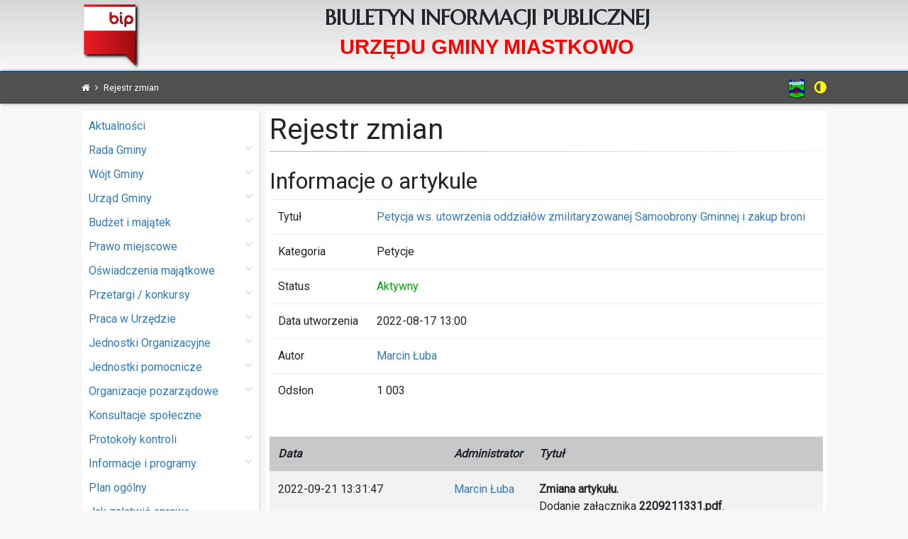

--- FILE ---
content_type: text/html; charset=utf-8
request_url: https://www.miastkowo.pl/bip/index.php?dzial=rejestr_zmian&id=6603
body_size: 3495
content:
<!DOCTYPE html>
<html lang="pl">
  <head>
    <meta charset="utf-8">
    <meta http-equiv="X-UA-Compatible" content="IE=edge">
    <meta name="viewport" content="width=device-width, initial-scale=1, maximum-scale=1">
	<meta name="deklaracja-dostępności" content="https://www.miastkowo.pl/deklaracja-dostepnosci.html">
    <title>Rejestr zmian</title>
    <meta name="Description" content="Rejestr zmian">
    <meta name="Keywords" content="">
    
    
	<script src="./js/jquery-3.2.1.min.js"></script>
	<script src="./js/jquery-ui.min.js"></script>
	<script src="./js/bootstrap.min.js"></script>
	<script src="./js/func.js"></script>
	
	<link href="https://fonts.googleapis.com/css?family=Archivo+Narrow" rel="stylesheet"> 
	<link href="https://fonts.googleapis.com/css?family=Roboto" rel="stylesheet"> 
	<link href="./css/jquery-ui.min.css" rel="stylesheet">
	<link href="./css/font-awesome.min.css" rel="stylesheet">
	<link href="./css/bootstrap.min.css" rel="stylesheet">
	<link href="./css/style_nocontrast.css" rel="stylesheet" id="style">
	<link href="./css/style.css?v=3" rel="stylesheet">
	<link rel="SHORTCUT ICON" href=".//bip.ico">
	
</head>

<body>
	<div id="header">
		<div class='h_content'>
			<a href='./' class='logo'><img src='./images/logo_bip.png' alt='logo'></a>
			<h1>Biuletyn Informacji Publicznej
				<span>Urzędu Gminy Miastkowo</span>
			</h1>
		</div>
	</div>
	
	<div id='header_top'>
		<div class='h_content'>
			<div class='f_right'>
				<a href='//miastkowo.pl' target='_blank' title='Serwis Miastkowo'><img src='./images/logo_i.png' alt='logo Miastkowo'></a>&nbsp;&nbsp;
				<!-- <span id='search'><i class='fa fa-search mobile-big' onclick='popup_search()'></i><div><form action='szukaj.html' method='get' name='search'><input type='text' name='q'> <a href="javascript:void()" onclick="document.search.submit();" class='fa fa-search'></a></form></div></span>&nbsp;&nbsp; -->
				<i class='fa fa-adjust mobile-big' onclick="change_contrast()" title='Kontrast' style='cursor:pointer; color:#ffff00;'></i>
			</div><i class='fa fa-bars fa-2x menu-mobile' onclick="menu_mobile()"></i>
			
			<span class='navigation'> <a href='./' title='Strona główna'><i class='fa fa-home'></i></a> <i class='fa fa-angle-right strzalka'></i> Rejestr zmian</span>

		</div>
	</div>
	
	<div id='content'>
		<div class='content-left'>
		
			<div class='modul_box'>
				<div class='menu'>
				
				<a href='index.php?dzial=aktualnosci'>Aktualności</a>
<a href="javascript:click_submenu('blok_2')">Rada Gminy <i class='fa fa-angle-down' style='float:right; opacity:0.3'></i></a>
					<div id='blok_2' style='display:none;' class='kat_podmenu'><div><a href='index.php?dzial=radni' ><i class='fa fa-angle-right'></i> Skład Rady</a><a href='index.php?dzial=strona&id=1925' ><i class='fa fa-angle-right'></i> Dyżury Radnych</a><a href='index.php?dzial=komisje' ><i class='fa fa-angle-right'></i> Komisje Rady</a><a href='index.php?dzial=strona&id=19' ><i class='fa fa-angle-right'></i> Organizacja wewnetrzna i tryb pracy organów Gminy</a><a href='index.php?dzial=strona&id=5' ><i class='fa fa-angle-right'></i> Kompetencje Rady</a><a href='index.php?dzial=interpelacje-i-zapytania-radnych&kat=79' ><i class='fa fa-angle-right'></i> Interpelacje i zapytania radnych</a><a href='index.php?dzial=aktualnosci_kad&typ=5' ><i class='fa fa-angle-right'></i> Uchwały</a><a href='index.php?dzial=sesje' ><i class='fa fa-angle-right'></i> Sesje Online</a><a href='index.php?dzial=sesje_arch' ><i class='fa fa-angle-right'></i> Sesje Archiwalne</a></div></div><a href="javascript:click_submenu('blok_9')">Wójt Gminy <i class='fa fa-angle-down' style='float:right; opacity:0.3'></i></a>
					<div id='blok_9' style='display:none;' class='kat_podmenu'><div><a href='index.php?dzial=wojt' ><i class='fa fa-angle-right'></i> Wójt Gminy</a><a href='index.php?dzial=strona&id=7' ><i class='fa fa-angle-right'></i> Kompetencje</a><a href='index.php?dzial=strona&id=20' ><i class='fa fa-angle-right'></i> Dyżury</a><a href='index.php?dzial=aktualnosci_kad&typ=11' ><i class='fa fa-angle-right'></i> Zarządzenia Wójta</a><a href='index.php?dzial=aktualnosci_kad&typ=12' ><i class='fa fa-angle-right'></i> Obwieszczenia i zawiadomienia</a></div></div><a href="javascript:click_submenu('blok_16')">Urząd Gminy <i class='fa fa-angle-down' style='float:right; opacity:0.3'></i></a>
					<div id='blok_16' style='display:none;' class='kat_podmenu'><div><a href='index.php?dzial=strona&id=1772' ><i class='fa fa-angle-right'></i> Regulamin Organizacyjny</a><a href='index.php?dzial=strona&id=3806' ><i class='fa fa-angle-right'></i> Rejestry i ewidencje</a><a href='index.php?dzial=strona&id=3807' ><i class='fa fa-angle-right'></i> Archiwa</a><a href='index.php?dzial=strona&id=7818' ><i class='fa fa-angle-right'></i> Zgłoszenia zewnętrzne</a><a href='index.php?dzial=strona&id=22' ><i class='fa fa-angle-right'></i> Kontakty</a><a href='index.php?dzial=druki' ><i class='fa fa-angle-right'></i> Druki do pobrania</a></div></div><a href="javascript:click_submenu('blok_23')">Budżet i majątek <i class='fa fa-angle-down' style='float:right; opacity:0.3'></i></a>
					<div id='blok_23' style='display:none;' class='kat_podmenu'><div><a href='index.php?dzial=budzet&kat=8' ><i class='fa fa-angle-right'></i> Budżet</a><a href='index.php?dzial=budzet&kat=81' ><i class='fa fa-angle-right'></i> Sprawozdania i finanse</a><a href='index.php?dzial=budzet&kat=94' ><i class='fa fa-angle-right'></i> Opinie</a><a href='index.php?dzial=budzet&kat=25' ><i class='fa fa-angle-right'></i> Majątek</a><a href='index.php?dzial=budzet&kat=26' ><i class='fa fa-angle-right'></i> Dług publiczny</a><a href='index.php?dzial=budzet&kat=44' ><i class='fa fa-angle-right'></i> Pomoc publiczna</a><a href='index.php?dzial=budzet&kat=45' ><i class='fa fa-angle-right'></i> Ciężar publiczny</a></div></div><a href="javascript:click_submenu('blok_29')">Prawo miejscowe <i class='fa fa-angle-down' style='float:right; opacity:0.3'></i></a>
					<div id='blok_29' style='display:none;' class='kat_podmenu'><div><a href='index.php?dzial=strona&id=4' ><i class='fa fa-angle-right'></i> Statut</a><a href='index.php?dzial=aktualnosci_kad&typ=5' ><i class='fa fa-angle-right'></i> Uchwały Rady</a><a href='index.php?dzial=aktualnosci_kad&typ=11' ><i class='fa fa-angle-right'></i> Zarządzenia Wójta</a></div></div><a href="javascript:click_submenu('blok_33')">Oświadczenia majątkowe <i class='fa fa-angle-down' style='float:right; opacity:0.3'></i></a>
					<div id='blok_33' style='display:none;' class='kat_podmenu'><div><a href='index.php?dzial=strona&id=3' ><i class='fa fa-angle-right'></i> Wprowadzenie</a><a href='index.php?dzial=oswiadczenia' ><i class='fa fa-angle-right'></i> Oświadczenia majątkowe</a></div></div><a href="javascript:click_submenu('blok_36')">Przetargi / konkursy <i class='fa fa-angle-down' style='float:right; opacity:0.3'></i></a>
					<div id='blok_36' style='display:none;' class='kat_podmenu'><div><a href='index.php?dzial=zamowienia&kat=71' ><i class='fa fa-angle-right'></i> Plany zamówień publicznych</a><a href='index.php?dzial=zamowienia&kat=30' ><i class='fa fa-angle-right'></i> Zapytania ofertowe</a><a href='index.php?dzial=zamowienia&kat=29' ><i class='fa fa-angle-right'></i> Aktualne przetargi / konkursy</a><a href='index.php?dzial=zamowienia&kat=70' ><i class='fa fa-angle-right'></i> Informacje z otwarcia ofert</a><a href='index.php?dzial=zamowienia&kat=31' ><i class='fa fa-angle-right'></i> Wyniki przetargów / konkursów</a></div></div><a href="javascript:click_submenu('blok_42')">Praca w Urzędzie <i class='fa fa-angle-down' style='float:right; opacity:0.3'></i></a>
					<div id='blok_42' style='display:none;' class='kat_podmenu'><div><a href='index.php?dzial=strona&id=1280' ><i class='fa fa-angle-right'></i> Regulamin naboru pracowników</a><a href='index.php?dzial=praca&kat=32' ><i class='fa fa-angle-right'></i> Ogłoszenia o naborze na wolne stanowiska</a><a href='index.php?dzial=praca&kat=49' ><i class='fa fa-angle-right'></i> Informacje o wyniku naboru</a></div></div><a href="javascript:click_submenu('blok_46')">Jednostki Organizacyjne <i class='fa fa-angle-down' style='float:right; opacity:0.3'></i></a>
					<div id='blok_46' style='display:none;' class='kat_podmenu'><div><a href='index.php?dzial=strona&id=8' ><i class='fa fa-angle-right'></i> Wykaz jednostek</a><a href='index.php?dzial=jo&kat=35' ><i class='fa fa-angle-right'></i> Edukacja</a><a href='index.php?dzial=jo&kat=36' ><i class='fa fa-angle-right'></i> Kultura</a><a href='index.php?dzial=jo&kat=37' ><i class='fa fa-angle-right'></i> Pomoc społeczna</a></div></div><a href="javascript:click_submenu('blok_51')">Jednostki pomocnicze <i class='fa fa-angle-down' style='float:right; opacity:0.3'></i></a>
					<div id='blok_51' style='display:none;' class='kat_podmenu'><div><a href='index.php?dzial=strona&id=46' ><i class='fa fa-angle-right'></i> Wykaz sołectw i sołtysów</a><a href='index.php?dzial=strona&id=9' ><i class='fa fa-angle-right'></i> Statuty sołectw</a></div></div><a href="javascript:click_submenu('blok_54')">Organizacje pozarządowe <i class='fa fa-angle-down' style='float:right; opacity:0.3'></i></a>
					<div id='blok_54' style='display:none;' class='kat_podmenu'><div><a href='index.php?dzial=organizacje-pozarzadowe&kat=63' ><i class='fa fa-angle-right'></i> Programy współpracy</a><a href='index.php?dzial=organizacje-pozarzadowe&kat=66' ><i class='fa fa-angle-right'></i> Otwarte konkursy ofert</a><a href='index.php?dzial=organizacje-pozarzadowe&kat=67' ><i class='fa fa-angle-right'></i> Wyniki konkursów</a></div></div><a href='index.php?dzial=konsultacje-spoleczne'>Konsultacje społeczne</a>
<a href="javascript:click_submenu('blok_59')">Protokoły kontroli <i class='fa fa-angle-down' style='float:right; opacity:0.3'></i></a>
					<div id='blok_59' style='display:none;' class='kat_podmenu'><div><a href='index.php?dzial=kontrole&kat=40' ><i class='fa fa-angle-right'></i> Kontrole zewnętrzne</a><a href='index.php?dzial=kontrole&kat=41' ><i class='fa fa-angle-right'></i> Kontrole wewnętrzne</a></div></div><a href="javascript:click_submenu('blok_62')">Informacje i programy <i class='fa fa-angle-down' style='float:right; opacity:0.3'></i></a>
					<div id='blok_62' style='display:none;' class='kat_podmenu'><div><a href='index.php?dzial=programy&kat=42' ><i class='fa fa-angle-right'></i> Informacje</a><a href='index.php?dzial=programy&kat=43' ><i class='fa fa-angle-right'></i> Programy</a></div></div><a href='index.php?dzial=plan-ogolny'>Plan ogólny</a>
<a href='index.php?dzial=katalog_uslug'>Jak załatwić sprawę</a>
<a href="javascript:click_submenu('blok_66')">Skargi, wnioski, petycje <i class='fa fa-angle-down' style='float:right; opacity:0.3'></i></a>
					<div id='blok_66' style='display:none;' class='kat_podmenu'><div><a href='index.php?dzial=strona&id=10' ><i class='fa fa-angle-right'></i> Wprowadzenie</a><a href='index.php?dzial=skargi-wnioski-petycje&kat=84' ><i class='fa fa-angle-right'></i> Petycje</a></div></div><a href="javascript:click_submenu('blok_67')">Wybory i referenda <i class='fa fa-angle-down' style='float:right; opacity:0.3'></i></a>
					<div id='blok_67' style='display:none;' class='kat_podmenu'><div><a href='index.php?dzial=wybory&kat=92' ><i class='fa fa-angle-right'></i> Wybory Prezydenta RP 2025</a><a href='index.php?dzial=wybory&kat=90' ><i class='fa fa-angle-right'></i> Wybory do Parlamentu Europejskiego 2024</a><a href='index.php?dzial=wybory&kat=89' ><i class='fa fa-angle-right'></i> Wybory Samorządowe 2024</a></div></div><a href="javascript:click_submenu('blok_68')">Informacje o środowisku <i class='fa fa-angle-down' style='float:right; opacity:0.3'></i></a>
					<div id='blok_68' style='display:none;' class='kat_podmenu'><div><a href='index.php?dzial=strona&id=12' ><i class='fa fa-angle-right'></i> Wykaz danych o dokumentach zawierających informacje o środowisku i jego ochronie</a><a href='index.php?dzial=srodowisko&kat=64' ><i class='fa fa-angle-right'></i> Rejestr Działalności Regulowanej</a><a href='index.php?dzial=strona&id=2481' ><i class='fa fa-angle-right'></i> Opróżnianie zbiorników bezodpływowych</a><a href='index.php?dzial=strona&id=6619' ><i class='fa fa-angle-right'></i> Ochrona przed bezdomnymi zwierzętami</a></div></div><a href="javascript:click_submenu('blok_72')">Pomoc <i class='fa fa-angle-down' style='float:right; opacity:0.3'></i></a>
					<div id='blok_72' style='display:none;' class='kat_podmenu'><div><a href='index.php?dzial=strona&id=14' ><i class='fa fa-angle-right'></i> BIP w UGM</a><a href='index.php?dzial=strona&id=16' ><i class='fa fa-angle-right'></i> Rozporządzenie MSWiA o BIP</a><a href='index.php?dzial=strona&id=17' ><i class='fa fa-angle-right'></i> Jak korzystać ze strony</a><a href='index.php?dzial=strona&id=18' ><i class='fa fa-angle-right'></i> Informacje publiczne nie udostępnione na stronie BIP</a><a href='index.php?dzial=strona&id=2306' ><i class='fa fa-angle-right'></i> Ponowne wykorzystywanie informacji publicznej</a></div></div><a href='index.php?dzial=strona&id=4696'>Ochrona Danych Osobowych</a>
<a href='index.php?dzial=dostepnosc&kat=85'>Dostępność</a>
<a href='index.php?dzial=rejestr_zmian'>Rejestr zmian</a>
						  
		  
				</div>
			</div>
			
		</div>
	
		<div class='content-middle'>
			<div class='modul_box'>
				
	<h1>Rejestr zmian</h1>
	<hr class='h2' /><br />
		<h2>Informacje o artykule</h2>

		
		<table class='table table-striped'>
			<thead>
				<tr><td>Tytuł</td><td><a href='index.php?dzial=skargi-wnioski-petycje&kat=84&id=6603'>Petycja ws. utowrzenia oddziałów zmilitaryzowanej Samoobrony Gminnej i zakup broni</a></td></tr>
				<tr><td>Kategoria</td><td>Petycje</td></tr>
				<tr><td>Status</td><td><span class='green'>Aktywny</span></td></tr>
				<tr><td>Data&nbsp;utworzenia</td><td>2022-08-17 13:00</td></tr>
				<tr><td>Autor</td><td><a href='mailto:'>Marcin Łuba</a></td></tr>
				<tr><td>Odsłon</td><td>1 003</td></tr>
		</table>
   
		<br />
   
		<table class='table table-striped'>
			<head>
			<tr class='t_center'>
				<td class='bold table-dark'><em>Data</em></td>
				<td class='bold table-dark' style='width:100px;'><em>Administrator</em></td>
				<td class='bold table-dark'><em>Tytuł</em></td>
			</tr>
			</thead>
			<tbody>
		<tr >
 <td class='t_center'>2022-09-21 13:31:47</td>
 <td class='t_center' valign='top'><a href='mailto:'>Marcin Łuba</a></td>
 <td valign='top'><strong>Zmiana artykułu.</strong><br />Dodanie załącznika <strong>2209211331.pdf</strong>.</td>
</tr>
<tr >
 <td class='t_center'>2022-08-17 13:00:59</td>
 <td class='t_center' valign='top'><a href='mailto:'>Marcin Łuba</a></td>
 <td valign='top'><strong>Zmiana artykułu.</strong><br />Dodanie załącznika <strong>2208171300.pdf</strong>.</td>
</tr>
<tr >
 <td class='t_center'>2022-08-17 13:00:32</td>
 <td class='t_center' valign='top'><a href='mailto:'>Marcin Łuba</a></td>
 <td valign='top'><strong>Dodanie nowego artykułu.</strong><br /></td>
</tr>
			</tbody>
			</tfoot>
				<tr class='table-dark'><td colspan='3' align='right'></td></tr>
			</tfoot>
		</table>
		</div>

		</div>
	
	
	<div class='clear'></div>

			
			
	</div>
	
	<div class='clear'></div>
	
	
			
			
	<div id='footer'>
		<div class='h_content'>
			<div class='footer_right'>
				<div><i class='fa fa-phone'></i> &nbsp; 86 217 48 78</div>
								<div><i class='fa fa-envelope'></i> &nbsp; <span style='text-decoration:underline'>gmina<i class='fa fa-at'></i>miastkowo.pl</span></div>
			</div>
			<div>
				<img src='./images/logo.png' alt='logo' style='height:70px; opacity:0.8; margin-right:10px; float:left'> 
				<strong>Urząd Gminy Miastkowo</strong><br>
				ul. Łomżyńska 32<br>
				18-413 Miastkowo
			</div>
			<div class='clear'></div>
			<div class='t_center'>2026 <i class='fa fa-copyright'></i> Wszelkie Prawa Zastrzeżone</div>
		</div>
	</div>
	<div id="fb-root"></div>
	<script>
		var contrast_poz = getCookie('kontrast');
		var contrast_style2="./css/style_contrast.css";
		var contrast_style1="./css/style_nocontrast.css";
	</script>
</body>
</html>

--- FILE ---
content_type: text/css
request_url: https://www.miastkowo.pl/bip/css/style_nocontrast.css
body_size: 1887
content:
body { 
	background-color: #F7F7F7; 
	font-family: 'Roboto', sans-serif;
	font-size:16px;
	cursor:default;
}
a { color: #337ab7; }

.gray { color:#999; }
.red { color:#a00; }
.green { color:#0a0; }

#search a { color:#fff; }
#search a:hover { text-decoration:none; }
#search input { 
	color:#000; 
	font-family: 'Roboto', sans-serif; 
	width:175px; 
	border:1px solid #005372; 
	padding:2px; 
}

#search > div  { 
	position:absolute; 
	padding:10px; 
	background-color:#0098d0; 
	width:220px; 
	left:-200px; 
	top:25px; 
	
	box-shadow: 4px 4px 4px rgba(0, 0, 0, .5);
}

#header { background: url(../images/gradient.png); height:100px; }

#header .logo { 
	display:block;
	width:93px;
	padding-top:3px;
	float:left;
}


#header_top { 
	background-color: #505050; 
	padding:10px; border-top:1px solid #005372; border-bottom:1px solid #005372; 
	color:#fff;
	margin-bottom:10px;
	box-shadow: 2px 0px 4px rgba(0, 0, 0, .5);
}

#footer {
	background-color:#505050;
	margin-top:10px;
	padding:20px;
	border-top:1px solid #005372;
	color:#fff;
	font-size:0.8em;
	clear:both;
	box-shadow: 2px 0px 4px rgba(0, 0, 0, .5);
}
.h_content { max-width:1050px; margin: 0 auto; }

#content {
	max-width:1050px;
	margin: 0 auto;

}
.content-left { 
	float:left;
	width: 250px; 
	margin-right:10px;	
}

.modul_box { 
	padding:5px;
	box-shadow: 1px 2px 4px rgba(0, 0, 0, .1);
	background-color: #fff;
	margin-bottom:15px;
}
.modul_box input[type=text] { 
	width: 100%;
	height: 34px;
	padding: 6px 12px;
	font-size: 14px;
	line-height: 1.42857143;
	color: #555;
	background-color: #fff;
	background-image: none;
	border: 1px solid #ccc;
	border-radius: 4px;
	-webkit-box-shadow: inset 0 1px 1px rgba(0,0,0,.075);
	box-shadow: inset 0 1px 1px rgba(0,0,0,.075);
	-webkit-transition: border-color ease-in-out .15s,-webkit-box-shadow ease-in-out .15s;
	-o-transition: border-color ease-in-out .15s,box-shadow ease-in-out .15s;
	transition: border-color ease-in-out .15s,box-shadow ease-in-out .15s;
}
.modul_box fieldset {
	min-width: 0;
	padding: 0;
	margin: 0;
	border: 0;
}
.modul_box fieldset > legend {
	display: block;
	width: 100%;
	padding: 0;
	margin-bottom: 20px;
	font-size: 21px;
	line-height: inherit;
	color: #333;
	border: 0;
    border-bottom-width: 0px;
    border-bottom-style: none;
    border-bottom-color: currentcolor;
	border-bottom: 1px solid #e5e5e5;
}

.content-middle { 
	margin-left:260px;
	overflow:hidden;
}

div.menu {
	list-style-type: none;
	padding:0px;
}

div.menu a {
	display:block;
	text-decoration:none;
	padding:5px;
}

div.menu a:hover {
	background-color:#505050;
	color: #fff;
	text-decoration:none;
	border-radius:2px;
}

div.menu .kat_podmenu {
	font-size: 0.8em; 
	margin-bottom:15px;
	margin-left: 10px; 
	background-color:#f0f0f0;
}

#footer .footer_right { float:right; }
a:active { background-color: #707070; color: #fff; }
a:focus{ background-color: #505050; color: #fff; }
.red { color:#f00 !important; }

hr { 
	border: 0; 
	height: 1px; 
	background-image: linear-gradient(to right, rgba(0, 0, 0, 0), rgba(180, 180, 180, 0.65), rgba(0, 0, 0, 0));
}

hr.h2 { 
	border: 0; 
	height: 1px; 
	margin:0px;
	background-image: linear-gradient(to right, rgba(180, 180, 180, 1), rgba(180, 180, 180, 0.1)); 
}

.content-left  hr { 
	margin:0px;
	border: 0; 
	height: 1px; 
	background-image: linear-gradient(to right, rgba(0, 0, 0, 0), rgba(180, 180, 180, 0.65), rgba(0, 0, 0, 0));
}

.menu-mobile {
	border: 1px solid;
	padding: 2px 5px;
	border-radius: 3px;
	background-color: #818181;
	cursor: pointer;
}
/* ======================================== nawigacja ==================================================== */
.navigation { font-size:0.8em; }
	.navigation a { color:#fff; }
	.navigation .strzalka { padding: 0 4px; }

/* ============================================= artykul ====================================================*/
.artykul {}
	.artykul .data_pub { text-align:right; color:#c0c0c0; }
	.artykul .tresc { margin: 20px 0; }
	.artykul .tresc .Naglowek { font-weight: bold; color: #E13800; font-size: 1.1rem; }

.zalaczniki { margin: 20px 0; }
	.zalaczniki table { border-collapse: collapse; width:100%; }
	.zalaczniki thead tr { background-color:#E4E4E4; }
	.zalaczniki thead tr td { font-size:0.9em; padding:4px; border:1px solid #fff; }
	.zalaczniki tbody tr { }
	.zalaczniki tbody tr td { padding:4px; border:1px solid #e4e4e4; }
	.zalaczniki tbody td:nth-child(3) { text-align:right; }
	.zalaczniki tbody td:nth-child(4) { text-align:right; }
							
.metryka { margin: 20px 0; font-size:0.8em; }
	.metryka table { border-collapse: collapse; }
	.metryka tr { }
	.metryka tr td { padding:4px 8px; border:1px solid #e4e4e4; background-color:#f5f5f5; }

.akt_prawny { }
	.akt_prawny .numer { text-align:center; font-size:20px; font-weight:bold; margin-bottom:15px; }
	.akt_prawny .z_dnia { text-align:center; margin-bottom:15px; }
	.akt_prawny .w_sprawie { text-align:center; font-weight:bold; margin-bottom:25px; }	
  .akt_prawny .podstawa-prawna { margin-bottom:10px; }
  .akt_prawny .paragraf { margin-bottom:10px; }
  .akt_prawny .paragraf .nr { float:left; font-weight:bold; padding-right:5px; background: url(../images/kropka.gif) no-repeat; background-position: right 0px bottom 4px; }
  .akt_prawny .paragraf .text {  }
  .akt_prawny .paragraf .podstawa-prawna { margin-bottom:15px; }
  .akt_prawny .podpis { text-align:right; }
  .akt_prawny .podpis .podpis-funkcja { text-align:right; font-weight:bold; }
  .akt_podstawa_prawna { text-indent:20px; text-align:justify; }
  .akt_paragraf { text-indent:-30px; margin-left:30px; margin-top:8px; text-align:justify; }
  .akt_ustep { text-indent:-20px; margin-left:20px; margin-top:5px; text-align:justify; }
  .akt_punkt { text-indent:-20px; margin-left:20px; margin-top:5px; text-align:justify; }
  .akt_litera { text-indent:-18px; margin-left:18px; margin-top:5px; text-align:justify; }
  .akt_tiret { text-indent:-13px; margin-left:13px; text-align:justify; }
  .akt_pauza { text-indent:-13px; margin-left:13px; text-align:justify; }
  .akt_podpis { width:200px; float:right; text-align:center; margin-top:20px; }
							
/* ============================================= aktualnosci ====================================================*/

.aktualnosci h2 { margin-bottom:0px; }
	.aktualnosci h3 { font-size:20px; margin-bottom: 0px; }
	.aktualnosci h3 a { color:#000; }
	.aktualnosci .data_pub { color: #c0c0c0; text-align:right; font-size:0.8em; border-bottom: 1px dotted #c0c0c0; padding: 0 5px; }
	.aktualnosci .data_kon { color: #ff0000; font-size:0.8em; border-bottom: 1px dotted #c0c0c0; padding: 0 5px; }
	
			
/* ============================================= stronicowanie ====================================================*/
.as_pager { margin:25px 5px; }
	.as_pager .as_pager_prev { float:left; width:50%; }
	.as_pager .as_pager_next { float:left; width:50%; text-align:right; }
	.as_pager a { border:1px solid #cacaca; border-radius:2px; padding:5px 5px; }
	.as_pager a:hover { border:1px solid #6f6f6f; text-decoration:none; }
	.as_pager .disabled { color:#cacaca; cursor:not-allowed; }
	.stopka { 
		margin-top:10px;
		background-color: #e4e4e4;
		border-radius: 0px 0px 2px 2px;
		padding: 10px;
	}
	.stopka .wydrukuj { text-align:right; }
/* ================================================================================================================ */

@media (max-width: 600px) {
	div.menu a {
		padding:7px;
		color:#fff;
	}
	.content-left  hr { 
		margin:0px;
		border: 0; 
		height: 1px; 
		background-image: linear-gradient(to right, rgba(255, 255, 255, 0), rgba(250, 250, 250, 0.65), rgba(255, 255, 255, 0));
	}
	
	#content .content-left { background-color:#ffffff; }
	.content-left > .modul_box { background-color:#818181; }
	div.menu .kat_podmenu {
		background-color:#8f8f8f;
	}
	
	/* ============================================= stronicowanie ====================================================*/
	.stopka .wydrukuj { text-align:left; }
	/* ======================================== nawigacja ==================================================== */
	.navigation { display:none; }
	
}


--- FILE ---
content_type: text/css
request_url: https://www.miastkowo.pl/bip/css/style.css?v=3
body_size: 776
content:
@import url(https://fonts.googleapis.com/css?family=Marcellus&subset=latin,latin-ext);

#search { position:relative; cursor:pointer; }
#search > div { display:none; }

h3 { margin-top: 20px; }

#header h1 { 
	text-align:center;
	font-family: Marcellus;
	font-weight: bold;
	margin:0px;
	font-size:1.8em;
	padding-top:10px;
	text-transform: uppercase;
}
#header h1 span { display:block; color:#ff0000; font-family: sans-serif; margin-top:10px; }

font-weight: bold;
color: #E13800;
font-size: 14px;

.t_center { text-align:center; }
.t_right { text-align: right; }
.f_right { float:right; }
.clear { clear:both; }
.bold { font-weight:bold; }
.f_small { font-size:14px; }
.f_big { font-size:20px; }
.menu-mobile { display:none; }
.mobile-big { font-size:20px; }

.resp-container { position: relative; overflow: hidden; padding-top: 56.25%; }
.resp-iframe { position: absolute; top: 0; left: 0; width: 100%; height: 100%; border: 0; }

.kafelki { display: flex; flex-wrap: wrap; margin:auto; width:100%; font-size:0.9em; }
.kafelki > a { display:block; width:185px; height:125px; margin:2px; color:white; text-align:center; border-radius:2px; padding:5px; background-repeat: no-repeat; background-position: bottom center; text-shadow: 1px 1px #000; }
.kafelki > a:hover { text-decoration:none; opacity: 0.7; }
.kafelki > a.k_red { background-color: red; color:white; }
.kafelki > a.k_green { background-color: green; color:white;}
.kafelki > a.k_blue { background-color: blue; color:white;}
.kafelki > a.k_black { background-color: #000; color:white; }

.news-image-lewa { float:left; box-shadow: 1px 1px 5px #a0a0a0; margin: 0px 10px 10px 0px; }
.artykul .naglowek { font-size:20px; color:#ff0000; text-decoration:underline; font-weight:bold; }

@media (max-width: 600px) {
	
	body { 
		font-size:14px;
	}

	
	#header h1 { 
		text-align:center;
		font-family: Marcellus;
		font-weight: bold;
		margin:0px;
		font-size:1.2em;
		padding-top:10px;
		text-transform: uppercase;
	}
	#header h1 div { color:#ff0000; font-family: sans-serif; margin-top:10px; }

	#header-top .h_content { font-size: 2em; }
	
	#content .content-left { position:absolute; left:-250px; z-index:1000; }
			
	#content .content-middle { margin-left:0px; }

	#footer .footer_right  { float:none; margin-bottom:10px; }
	#footer div { text-align:center; }
	
	.official-page { display:none; }
	.menu-mobile { display:initial; }
	
	
	/* ============================================= aktualnosci ====================================================*/
	.aktualnosci h2 { font-size:22px; }
	.aktualnosci h3 { font-size:16px; }
	/* ================================================================================================================ */
	
}


--- FILE ---
content_type: application/javascript
request_url: https://www.miastkowo.pl/bip/js/func.js
body_size: 791
content:
$(document).ready(function() {
	$.datepicker.regional['pl'] = {
	    closeText: 'Zamknij',
	    prevText: '<Poprzedni',
	    nextText: 'Następny>',
	    currentText: 'Dziś',
	    monthNames: ['Styczeń','Luty','Marzec','KwiecieńMaj','Czerwiec','Lipiec','Sierpień','Wrzesień','Październik','Listopad','Grudzień'],
	    monthNamesShort: ['Sty','Lu','Mar','Kw','Maj','Cze','Lip','Sie','Wrz','Paź','Lis','Gru'],
	    dayNames: ['Niedziela','Poniedziałek','Wtorek','Środa','Czwartek','Piątek','Sobota'],
	    dayNamesShort: ['Nie','Pn','Wt','Śr','Czw','Pt','So'],
	    dayNamesMin: ['N','Pn','Wt','Śr','Cz','Pt','So'],
	    weekHeader: 'Tydz',
	    dateFormat: 'yy-mm-dd',
		firstDay: 1,
		isRTL: false,
		showMonthAfterYear: false,
		yearSuffix: ''};
	$.datepicker.setDefaults($.datepicker.regional['pl']);
});

function change_contrast() {
	var d = new Date();
	if (contrast_poz==1) {
		$('#style').attr('href',contrast_style2+'?time='+d.getTime());
		contrast_poz=2;
		setCookie("kontrast",2,600);
	}
	else {
		$('#style').attr('href',contrast_style1+'?time='+d.getTime());
		contrast_poz=1;
		setCookie("kontrast",1,600);
	}
}

function popup_search() {
	$('#search > div').toggle();
}

function setCookie(cname, cvalue, exdays) {
    var d = new Date();
    d.setTime(d.getTime() + (exdays*24*60*60*1000));
    var expires = "expires="+d.toUTCString();
    document.cookie = cname + "=" + cvalue + "; " + expires;
}

function getCookie(cname) {
    var name = cname + "=";
    var ca = document.cookie.split(';');
    for(var i=0; i<ca.length; i++) {
        var c = ca[i];
        while (c.charAt(0)==' ') c = c.substring(1);
        if (c.indexOf(name) != -1) return c.substring(name.length,c.length);
    }
    return "";
}

/*
	=================================================================================================
	================ menu mobilne ===================================================================
	=================================================================================================
*/
function menu_mobile() {
	var width_content_left = $('.content-left').width();
	var position = $('.content-left').position();
	console.log(width_content_left+' '+position.left);
	if (width_content_left == -position.left) 
		$('.content-left').animate({ "left": "0px" }, "slow");
	else $('.content-left').animate({ "left": '-'+width_content_left+"px" }, "slow");
	
}


/*
	=================================================================================================
	================ roziwjalne menumenu mobilne ===================================================================
	=================================================================================================
*/

function click_submenu(f) {
	$('#'+f).slideToggle();
};